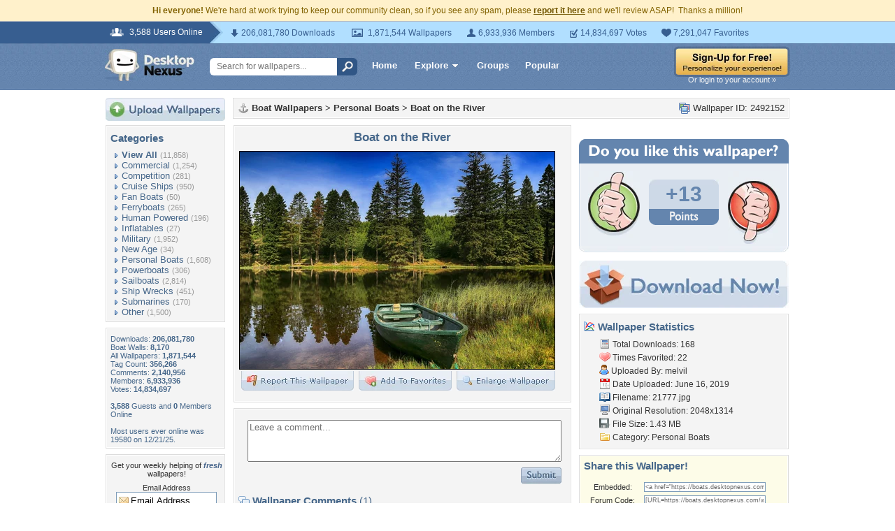

--- FILE ---
content_type: text/html; charset=utf-8
request_url: https://www.google.com/recaptcha/api2/aframe
body_size: 270
content:
<!DOCTYPE HTML><html><head><meta http-equiv="content-type" content="text/html; charset=UTF-8"></head><body><script nonce="_FHMCg-ZPAJDCFGB3RXruQ">/** Anti-fraud and anti-abuse applications only. See google.com/recaptcha */ try{var clients={'sodar':'https://pagead2.googlesyndication.com/pagead/sodar?'};window.addEventListener("message",function(a){try{if(a.source===window.parent){var b=JSON.parse(a.data);var c=clients[b['id']];if(c){var d=document.createElement('img');d.src=c+b['params']+'&rc='+(localStorage.getItem("rc::a")?sessionStorage.getItem("rc::b"):"");window.document.body.appendChild(d);sessionStorage.setItem("rc::e",parseInt(sessionStorage.getItem("rc::e")||0)+1);localStorage.setItem("rc::h",'1768952412155');}}}catch(b){}});window.parent.postMessage("_grecaptcha_ready", "*");}catch(b){}</script></body></html>